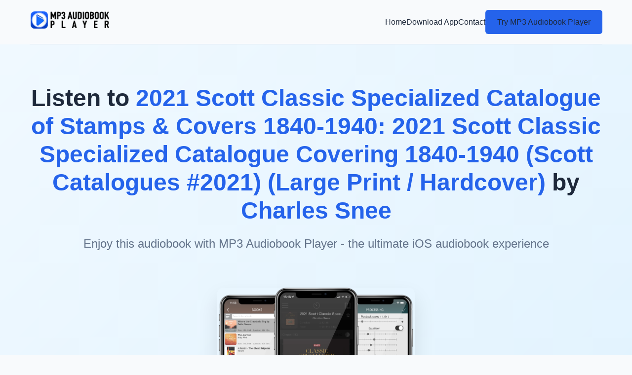

--- FILE ---
content_type: text/html; charset=utf-8
request_url: https://mp3audiobookplayer.com/audiobooks/books/2021-scott-classic-specialized-catalogue-of-stamps-covers-1840-1940-2021-scott-classic-specialized-catalogue-covering-1840-1940-scott-catalogues-2021-large-print-hardcover-by-charles-snee.html
body_size: 7483
content:
<!DOCTYPE html>
<html lang="en">
<head>
	   <meta charset="UTF-8">
	<meta name="apple-itunes-app" content="app-id=891797540, app-argument=https://mp3audiobookplayer.com/audiobooks/books/2021-scott-classic-specialized-catalogue-of-stamps-covers-1840-1940-2021-scott-classic-specialized-catalogue-covering-1840-1940-scott-catalogues-2021-large-print-hardcover-by-charles-snee.html">
	<meta http-equiv="x-dns-prefetch-control" content="on"/>
	<meta name="apple-mobile-web-app-capable" content="yes">
	<title>2021 Scott Classic Specialized Catalogue of Stamps & Covers 1840-1940: 2021 Scott Classic Specialized Catalogue Covering 1840-1940 (Scott Catalogues #2021) (Large Print / Hardcover) by Charles Snee audiobook for free</title>
	<meta http-equiv="Content-Type" content="text/html; charset=utf-8">
	<meta http-equiv="content-language" content="en">
	<meta name="robots" content="max-image-preview:large" />
	<meta name="description" property="description" content="Download  audiobook 2021 Scott Classic Specialized Catalogue of Stamps & Covers 1840-1940: 2021 Scott Classic Specialized Catalogue Covering 1840-1940 (Scott Catalogues #2021) (Large Print \/ Hardcover) for free. MP3 Audiobook Player - convenient audiobook player for iOS devices (iPhone, iPad, iPod)">
	<meta name="keywords" content="MP3 Audiobook Player,audiobook,download,free,ios,apple,iphone,ipad,audible,2021,scott,classic,specialized,catalogue,of,stamps,&,covers,1840-1940:,2021,scott,classic,specialized,catalogue,covering,1840-1940,(scott,catalogues,#2021),(large,print,/,hardcover),charles,snee">
	<meta name="application-name" content="MP3 Audiobook Player"/>
	<meta name="msapplication-TileColor" content="#ffffff"/>
	<meta name="msapplication-TileImage" content="https://mp3audiobookplayer.com/audiobooks/template/images/logo.png"/>
	<meta name="referrer" content="origin"/>
	

	<link rel="manifest" href="/audiobooks/manifest.webmanifest" crossorigin="use-credentials">

	<script type="application/ld+json">
	{
	  "@context": "https://schema.org",
	  "@type": "Audiobook",
	  "name": "2021 Scott Classic Specialized Catalogue of Stamps & Covers 1840-1940: 2021 Scott Classic Specialized Catalogue Covering 1840-1940 (Scott Catalogues #2021) (Large Print \/ Hardcover)",
	  "author": {
		  "@type": "Person",
		  "name": "Charles Snee"
		},
	  "duration": "PT8H41M",
	  "narrator": "Charles Snee",
	  "description": "Audiobook 2021 Scott Classic Specialized Catalogue of Stamps & Covers 1840-1940: 2021 Scott Classic Specialized Catalogue Covering 1840-1940 (Scott Catalogues #2021) (Large Print \/ Hardcover). ct-content\">",
	  "url": "https://mp3audiobookplayer.com/audiobooks/books/2021-scott-classic-specialized-catalogue-of-stamps-covers-1840-1940-2021-scott-classic-specialized-catalogue-covering-1840-1940-scott-catalogues-2021-large-print-hardcover-by-charles-snee.html",
	  "publisher": "MP3 Audiobook Player",
	  "bookFormat": "AudiobookFormat",
	  "datePublished": "2026-01-17",
	  "image": "https://mp3audiobookplayer.com/audiobooks/covers/2021-scott-classic-specialized-catalogue-of-stamps-covers-1840-1940-2021-scott-classic-specialized-catalogue-covering-1840-1940-scott-catalogues-2021-large-print-hardcover-by-charles-snee.jpg",
	  "aggregateRating": {
		"@type": "AggregateRating",
		"ratingValue": "4.6",
		"reviewCount": "2277"
	  },
	  "offers": {
		"@type": "Offer",
		"price": "0.00",
		"priceCurrency": "USD",
		"availability": "https://schema.org/InStock"
	  }
	}
	</script>

	<!-- Twitter Card -->
	<meta property="twitter:card" content="summary_large_image" data-app="true"/>
	<meta property="twitter:site" content="@MP3 Audiobook Player" data-app="true"/>
	<meta property="twitter:domain" content="MP3 Audiobook Playerapp.com" />
	<meta property="twitter:creator" content="@MP3 Audiobook Player" data-app="true"/>
	<meta property="twitter:title" content="2021 Scott Classic Specialized Catalogue of Stamps & Covers 1840-1940: 2021 Scott Classic Specialized Catalogue Covering 1840-1940 (Scott Catalogues #2021) (Large Print / Hardcover) by Charles Snee" data-app="true"/>
	<meta property="twitter:description" content="Want to listen to the audiobook 2021 Scott Classic Specialized Catalogue of Stamps & Covers 1840-1940: 2021 Scott Classic Specialized Catalogue Covering 1840-1940 (Scott Catalogues #2021) (Large Print / Hardcover) written by Charles Snee? MP3 Audiobook Player is here to help!" data-app="true"/>
	<meta property="twitter:url" content="https://mp3audiobookplayer.com/audiobooks/books/2021-scott-classic-specialized-catalogue-of-stamps-covers-1840-1940-2021-scott-classic-specialized-catalogue-covering-1840-1940-scott-catalogues-2021-large-print-hardcover-by-charles-snee.html" data-app="true"/>
	<meta property="twitter:image" content="https://mp3audiobookplayer.com/audiobooks/covers/2021-scott-classic-specialized-catalogue-of-stamps-covers-1840-1940-2021-scott-classic-specialized-catalogue-covering-1840-1940-scott-catalogues-2021-large-print-hardcover-by-charles-snee.jpg" data-app="true"/>
	<!-- Facebook Open Graph -->
	<meta property="og:site_name" content="MP3 Audiobook Player" data-app="true"/>
	<meta property="og:locale" content="en_US" data-app="true"/>
	<meta property="og:site_name" content="Want to listen to the audiobook 2021 Scott Classic Specialized Catalogue of Stamps & Covers 1840-1940: 2021 Scott Classic Specialized Catalogue Covering 1840-1940 (Scott Catalogues #2021) (Large Print / Hardcover) written by Charles Snee? MP3 Audiobook Player - convenient audiobook player for iOS devices (iPhone, iPad, iPod)" data-app="true"/>
	<meta property="og:title" content="2021 Scott Classic Specialized Catalogue of Stamps & Covers 1840-1940: 2021 Scott Classic Specialized Catalogue Covering 1840-1940 (Scott Catalogues #2021) (Large Print / Hardcover) by Charles Snee" data-app="true"/>
	<meta property="og:url" content="https://mp3audiobookplayer.com/audiobooks/books/2021-scott-classic-specialized-catalogue-of-stamps-covers-1840-1940-2021-scott-classic-specialized-catalogue-covering-1840-1940-scott-catalogues-2021-large-print-hardcover-by-charles-snee.html" data-app="true"/>
	<meta name="image" property="og:image" content="https://mp3audiobookplayer.com/audiobooks/covers/2021-scott-classic-specialized-catalogue-of-stamps-covers-1840-1940-2021-scott-classic-specialized-catalogue-covering-1840-1940-scott-catalogues-2021-large-print-hardcover-by-charles-snee.jpg" data-app="true"/>
	<meta property="og:image:secure_url" content="https://mp3audiobookplayer.com/audiobooks/covers/2021-scott-classic-specialized-catalogue-of-stamps-covers-1840-1940-2021-scott-classic-specialized-catalogue-covering-1840-1940-scott-catalogues-2021-large-print-hardcover-by-charles-snee.jpg" data-app="true"/>
	<meta property="og:image:type" content="image/jpeg" data-app="true"/>
	<meta property="og:type" content="article" data-app="true"/>
	<meta property="book:tag" content="2021 Scott Classic Specialized Catalogue of Stamps & Covers 1840-1940: 2021 Scott Classic Specialized Catalogue Covering 1840-1940 (Scott Catalogues #2021) (Large Print / Hardcover)" data-app="true"/>
	<meta property="book:tag" content="Charles Snee" data-app="true"/>
	<meta property="og:description" content="Want to listen to the audiobook 2021 Scott Classic Specialized Catalogue of Stamps & Covers 1840-1940: 2021 Scott Classic Specialized Catalogue Covering 1840-1940 (Scott Catalogues #2021) (Large Print / Hardcover) written by Charles Snee? MP3 Audiobook Player is here to help!" data-app="true"/>
	
	<meta property="twitter:app:id:ipad" name="twitter:app:id:ipad" content="891797540" data-app="true"/>
	<meta property="twitter:app:id:iphone" name="twitter:app:id:iphone" content="891797540" data-app="true"/>
	
	<meta name="title" property="og:title" content="Want to listen to the audiobook 2021 Scott Classic Specialized Catalogue of Stamps & Covers 1840-1940: 2021 Scott Classic Specialized Catalogue Covering 1840-1940 (Scott Catalogues #2021) (Large Print / Hardcover) written by Charles Snee? MP3 Audiobook Player - convenient audiobook player for iOS devices (iPhone, iPad, iPod)"/>
	<!-- <meta name="description" property="og:description" content="Learn how to listen audiobook 2021 Scott Classic Specialized Catalogue of Stamps & Covers 1840-1940: 2021 Scott Classic Specialized Catalogue Covering 1840-1940 (Scott Catalogues #2021) (Large Print / Hardcover) written by Charles Snee for free on iOS devices."/> -->
	<meta name="image" property="og:image" content="https://mp3audiobookplayer.com/audiobooks/covers/2021-scott-classic-specialized-catalogue-of-stamps-covers-1840-1940-2021-scott-classic-specialized-catalogue-covering-1840-1940-scott-catalogues-2021-large-print-hardcover-by-charles-snee.jpg"/>

	<meta property="article:tag" content="2021 Scott Classic Specialized Catalogue of Stamps & Covers 1840-1940: 2021 Scott Classic Specialized Catalogue Covering 1840-1940 (Scott Catalogues #2021) (Large Print / Hardcover)" />
	<meta property="article:tag" content="Charles Snee" />
	<meta property="article:tag" content="MP3 Audiobook Player" />
	<meta property="article:tag" content="player" />
	<meta property="article:tag" content="audiobook" />
	<meta property="article:tag" content="ios" />
	<meta property="article:tag" content="iphone" />
	<meta property="article:tag" content="ipad" />
	<meta property="article:tag" content="listen" />
	<meta property="article:tag" content="free" />
	
	<meta property="article:published_time" content="2026-01-17T06:44:57+02:00" />
	<meta property="article:author" content="Charles Snee" />
	
	<meta name="viewport" content="width=device-width, initial-scale=1.0">
	<link rel="shortcut icon" type="image/x-icon" href="https://mp3audiobookplayer.com/audiobooks/template/favicon.ico">
	<link rel="apple-touch-icon" href="https://mp3audiobookplayer.com/audiobooks/template/favicon.ico">
	<link rel="canonical" href="https://mp3audiobookplayer.com/audiobooks/books/2021-scott-classic-specialized-catalogue-of-stamps-covers-1840-1940-2021-scott-classic-specialized-catalogue-covering-1840-1940-scott-catalogues-2021-large-print-hardcover-by-charles-snee.html">
	<link rel="sitemap" type="application/xml" title="Sitemap" href="../sitemap.xml" />
	<link rel="search" type="application/opensearchdescription+xml" title="Search" href="../search.xml">
	

	<!--[if lt IE 9]>
	<link rel="stylesheet" type="text/css" href="/style2.css">
	<script src="/js/html5shiv.js"></script>
	<script src="/js/respond.min.js"></script>
	<![endif]-->

<script type="text/javascript">
  (function (d) {
	var f = d.getElementsByTagName('SCRIPT')[0],
	  p = d.createElement('SCRIPT');
	p.type = 'text/javascript';
	p.async = true;
	p.src = '//assets.pinterest.com/js/pinit.js';
	f.parentNode.insertBefore(p, f);
  })(document);
</script>

<!-- Load Facebook SDK for JavaScript -->
<div id="fb-root"></div>
<script>(function(d, s, id) {
var js, fjs = d.getElementsByTagName(s)[0];
if (d.getElementById(id)) return;
js = d.createElement(s); js.id = id;
js.src = "https://connect.facebook.net/en_US/sdk.js#xfbml=1&version=v3.0";
fjs.parentNode.insertBefore(js, fjs);
}(document, 'script', 'facebook-jssdk'));</script>

<!-- Global site tag (gtag.js) - Google Analytics -->
<script async src="https://www.googletagmanager.com/gtag/js?id=G-RZFGL6SMS4"></script>
<script>
  window.dataLayer = window.dataLayer || [];
  function gtag(){dataLayer.push(arguments);}
  gtag('js', new Date());

  gtag('config', 'G-RZFGL6SMS4');
</script>

<!-- Yandex.Metrika counter -->
<script type="text/javascript" >
   (function(m,e,t,r,i,k,a){m[i]=m[i]||function(){(m[i].a=m[i].a||[]).push(arguments)};
   m[i].l=1*new Date();k=e.createElement(t),a=e.getElementsByTagName(t)[0],k.async=1,k.src=r,a.parentNode.insertBefore(k,a)})
   (window, document, "script", "https://mc.yandex.ru/metrika/tag.js", "ym");

   ym(86998185, "init", {
		clickmap:true,
		trackLinks:true,
		accurateTrackBounce:true
   });
</script>
<noscript><div><img src="https://mc.yandex.ru/watch/86998185" style="position:absolute; left:-9999px;" alt="" /></div></noscript>
<!-- /Yandex.Metrika counter -->

	
	<!-- Внешние ресурсы, которые нужно скачать и разместить локально -->
	<!-- Скачать: https://cdnjs.cloudflare.com/ajax/libs/font-awesome/6.4.0/css/all.min.css -->
	<link rel="stylesheet" href="https://cdnjs.cloudflare.com/ajax/libs/font-awesome/6.4.0/css/all.min.css">
	<link rel="stylesheet" href="https://mp3audiobookplayer.com/audiobooks/template/css/style.css">
</head>
<body>
	<!-- Навигация -->
	<header class="container">
		<nav class="navbar">
			<a href="https://mp3audiobookplayer.com/">
				<img src="https://mp3audiobookplayer.com/audiobooks/template/images/logo.png" alt="MP3 Audiobook Player Logo" class="nav-logo">
			</a>
			<div class="nav-links">
				<a href="/">Home</a>
				<a href="https://apps.apple.com/app/id891797540" target="_blank" target="_blank">Download App</a>
				<a href="https://mp3audiobookplayer.com/contact/">Contact</a>
				<a href="https://apps.apple.com/app/id891797540" class="btn" target="_blank">Try MP3 Audiobook Player</a>
			</div>
		</nav>
	</header>

	<!-- Герой-секция -->
	<section class="hero">
		<div class="container">
			<h1>Listen to <span style="color: var(--primary);">2021 Scott Classic Specialized Catalogue of Stamps & Covers 1840-1940: 2021 Scott Classic Specialized Catalogue Covering 1840-1940 (Scott Catalogues #2021) (Large Print / Hardcover)</span> by <span style="color: var(--primary);">Charles Snee</span></h1>
			<h2>Enjoy this audiobook with MP3 Audiobook Player - the ultimate iOS audiobook experience</h2>
			<img src="https://mp3audiobookplayer.com/audiobooks/covers/2021-scott-classic-specialized-catalogue-of-stamps-covers-1840-1940-2021-scott-classic-specialized-catalogue-covering-1840-1940-scott-catalogues-2021-large-print-hardcover-by-charles-snee.jpg" alt="Audiobook 2021 Scott Classic Specialized Catalogue of Stamps & Covers 1840-1940: 2021 Scott Classic Specialized Catalogue Covering 1840-1940 (Scott Catalogues #2021) (Large Print / Hardcover) by Charles Snee" class="book-cover" loading="lazy">
			<div>
				<a href="https://apps.apple.com/app/id891797540" class="btn" target="_blank">Download from App Store</a>
			</div>
		</div>
	</section>

	<!-- Описание книги -->
	
	<!-- Отзывы пользователей -->
	<section class="section">
		<div class="container">
			<h3 class="section-title">User Reviews</h3>
			<div class="grid grid-3">
								<div class="card review-card">
					<div class="review-header">
						<img class="review-avatar" src="https://www.gravatar.com/avatar/396d7e2b21366e8147efbdfbff201037" alt="Automatic Slicer
 avatar">
						<div>
							<div class="review-name">Automatic Slicer
</div>
							<div class="rating">
																<i class="fas fa-star" style="color: var(--secondary);"></i>
																<i class="fas fa-star" style="color: var(--secondary);"></i>
																<i class="fas fa-star" style="color: var(--secondary);"></i>
																<i class="fas fa-star" style="color: var(--secondary);"></i>
																<i class="fas fa-star" style="color: var(--secondary);"></i>
															</div>
						</div>
					</div>
					<p class="review-text">ListenBook has made my daily walks so much more enjoyable. I'm always learning now!
 Supports all my playlists and bookmarks. Very convenient.
 </p>
				</div>
								<div class="card review-card">
					<div class="review-header">
						<img class="review-avatar" src="https://www.gravatar.com/avatar/3b90274fd4ba07659e1b65ae3f35de95" alt="Freeway
 avatar">
						<div>
							<div class="review-name">Freeway
</div>
							<div class="rating">
																<i class="fas fa-star" style="color: var(--secondary);"></i>
																<i class="fas fa-star" style="color: var(--secondary);"></i>
																<i class="fas fa-star" style="color: var(--secondary);"></i>
																<i class="fas fa-star" style="color: var(--secondary);"></i>
																<i class="fas fa-star" style="color: var(--secondary);"></i>
															</div>
						</div>
					</div>
					<p class="review-text">ListenBook has transformed my listening habits, making them more engaging and enjoyable.
 High-quality playback even with complex formats like FLAC. Impressive!
 I love the auto-rewind feature. It’s great for when I zone out.
 </p>
				</div>
								<div class="card review-card">
					<div class="review-header">
						<img class="review-avatar" src="https://www.gravatar.com/avatar/3f66ab39b21edc3123d68391d148f5b5" alt="Sultan of Speed
 avatar">
						<div>
							<div class="review-name">Sultan of Speed
</div>
							<div class="rating">
																<i class="fas fa-star" style="color: var(--secondary);"></i>
																<i class="fas fa-star" style="color: var(--secondary);"></i>
																<i class="fas fa-star" style="color: var(--secondary);"></i>
																<i class="fas fa-star" style="color: var(--secondary);"></i>
																<i class="fas fa-star" style="color: var(--secondary);"></i>
															</div>
						</div>
					</div>
					<p class="review-text">ListenBook's configurable auto-rewind after interruptions is a smart addition that keeps me on track.
 Effortlessly switching between stories – this app's ease of use is impressive.
 Looping playback is an invaluable tool for my study sessions. It helps me grasp complex concepts.
 This audiobook exceeded all my expectations! The narrator's ability to convey emotion through voice alone was remarkable. I laughed, I gasped, I might have even teared up at points - all because of the incredible vocal performance. The story came alive in a way reading alone couldn't achieve.
 </p>
				</div>
								<div class="card review-card">
					<div class="review-header">
						<img class="review-avatar" src="https://www.gravatar.com/avatar/f3425dfd1865df230c7c9424bd2cda1d" alt="Snowflake Pixie
 avatar">
						<div>
							<div class="review-name">Snowflake Pixie
</div>
							<div class="rating">
																<i class="fas fa-star" style="color: var(--secondary);"></i>
																<i class="fas fa-star" style="color: var(--secondary);"></i>
																<i class="fas fa-star" style="color: var(--secondary);"></i>
																<i class="fas fa-star" style="color: var(--secondary);"></i>
																<i class="fas fa-star" style="color: var(--secondary);"></i>
															</div>
						</div>
					</div>
					<p class="review-text">This app's convenience has turned my daily chores into moments of intellectual discovery – a win-win!
 💃 Grooving to the rhythm of stories while tackling household chores – a dance of productivity! 🎶📖
 Effortless and enriching – that's how I'd describe my experience with this app. Its functionality, from seamless downloads to binaural audio processing, has truly raised the bar. 📱📖
 </p>
				</div>
								<div class="card review-card">
					<div class="review-header">
						<img class="review-avatar" src="https://www.gravatar.com/avatar/9b426757b7943df6a37aaf8aafe61924" alt="Skirble
 avatar">
						<div>
							<div class="review-name">Skirble
</div>
							<div class="rating">
																<i class="fas fa-star" style="color: var(--secondary);"></i>
																<i class="fas fa-star" style="color: var(--secondary);"></i>
																<i class="fas fa-star" style="color: var(--secondary);"></i>
																<i class="fas fa-star" style="color: var(--secondary);"></i>
																<i class="fas fa-star" style="color: var(--secondary);"></i>
															</div>
						</div>
					</div>
					<p class="review-text">ListenBook's support for CarPlay and Apple Watch integration ensures that I can enjoy my audiobooks wherever I go.
 Audiobooks have become my travel companions, and this app is my guide.
 ListenBook is the best audiobook player I’ve found. The interface is clean and easy to use.
 </p>
				</div>
								<div class="card review-card">
					<div class="review-header">
						<img class="review-avatar" src="https://www.gravatar.com/avatar/d80c85c81b14589a93f18924b822cd87" alt="Black Walnut
 avatar">
						<div>
							<div class="review-name">Black Walnut
</div>
							<div class="rating">
																<i class="fas fa-star" style="color: var(--secondary);"></i>
																<i class="fas fa-star" style="color: var(--secondary);"></i>
																<i class="fas fa-star" style="color: var(--secondary);"></i>
																<i class="fas fa-star" style="color: var(--secondary);"></i>
																<i class="fas fa-star" style="color: var(--secondary);"></i>
															</div>
						</div>
					</div>
					<p class="review-text">ListenBook has become my go-to app for all things audio – from lectures to speeches, it's got it all.
 The intuitive interface and seamless navigation make this app a joy to use.
 🧘‍♀️☕ Sipping tea and getting lost in stories – the ultimate way to unwind! 🍵📖
 Sharing audiobooks through AirDrop is a great way to spread the joy of storytelling with friends.
 Looping playback is an invaluable study tool. It helps me absorb complex information effortlessly.
 </p>
				</div>
							</div>
		</div>
	</section>

	<!-- Преимущества приложения -->
	<section class="section" style="background-color: #f8fafc;">
		<div class="container">
			<h3 class="section-title">Why Choose MP3 Audiobook Player?</h3>
			<div class="feature-grid">
				<div class="feature-item">
					<div class="feature-icon">
						<i class="fas fa-headphones"></i>
					</div>
					<h4>Wide Format Support</h4>
					<p>Plays MP3, MP4, OPUS, OGG, FLAC, AWB, M4B, M4A, WMA, AAC formats</p>
				</div>
				<div class="feature-item">
					<div class="feature-icon">
						<i class="fas fa-mobile-alt"></i>
					</div>
					<h4>All iOS Devices</h4>
					<p>Optimized for iPhone, iPad, and iPod with seamless integration</p>
				</div>
				<div class="feature-item">
					<div class="feature-icon">
						<i class="fas fa-tachometer-alt"></i>
					</div>
					<h4>Speed Control</h4>
					<p>Adjust playback speed from 0.5x to 3.0x for your listening preference</p>
				</div>
				<div class="feature-item">
					<div class="feature-icon">
						<i class="fas fa-cloud-download-alt"></i>
					</div>
					<h4>Multiple Download Methods</h4>
					<p>Import audiobooks via iTunes, cloud services, or direct downloads</p>
				</div>
			</div>
		</div>
	</section>

	<!-- Как это работает -->
	<section class="section">
		<div class="container">
			<h3 class="section-title">How It Works</h3>
			<div class="grid grid-3">
				<div class="card text-center">
					<div class="card-icon">
						<i class="fas fa-download"></i>
					</div>
					<h4>1. Download Audiobooks</h4>
					<p>Get your favorite audiobooks in supported formats from various sources</p>
				</div>
				<div class="card text-center">
					<div class="card-icon">
						<i class="fas fa-plus-circle"></i>
					</div>
					<h4>2. Add to App</h4>
					<p>Import audiobooks to MP3 Audiobook Player using multiple methods</p>
				</div>
				<div class="card text-center">
					<div class="card-icon">
						<i class="fas fa-play-circle"></i>
					</div>
					<h4>3. Listen & Enjoy</h4>
					<p>Control playback from your device, headphones, Apple Watch, or CarPlay</p>
				</div>
			</div>
		</div>
	</section>

	<!-- Дополнительные возможности -->
	<section class="section" style="background-color: #f8fafc;">
		<div class="container">
			<h3 class="section-title">Advanced Features</h3>
			<div class="grid grid-2">
				<div class="card">
					<h4><i class="fas fa-book" style="color: var(--primary); margin-right: 10px;"></i> For Fiction Listening</h4>
					<ul style="list-style: none; margin-top: 20px;">
						<li style="padding: 8px 0; border-bottom: 1px solid var(--gray-light);"><i class="fas fa-check" style="color: var(--primary); margin-right: 10px;"></i> Edit metadata and covers</li>
						<li style="padding: 8px 0; border-bottom: 1px solid var(--gray-light);"><i class="fas fa-check" style="color: var(--primary); margin-right: 10px;"></i> Equalizer and sound enhancement</li>
						<li style="padding: 8px 0; border-bottom: 1px solid var(--gray-light);"><i class="fas fa-check" style="color: var(--primary); margin-right: 10px;"></i> Adjustable playback speed</li>
						<li style="padding: 8px 0; border-bottom: 1px solid var(--gray-light);"><i class="fas fa-check" style="color: var(--primary); margin-right: 10px;"></i> Dark mode and themes</li>
						<li style="padding: 8px 0;"><i class="fas fa-check" style="color: var(--primary); margin-right: 10px;"></i> Auto-bookmarks and AirPlay support</li>
					</ul>
				</div>
				<div class="card">
					<h4><i class="fas fa-graduation-cap" style="color: var(--primary); margin-right: 10px;"></i> For Audio Lectures</h4>
					<ul style="list-style: none; margin-top: 20px;">
						<li style="padding: 8px 0; border-bottom: 1px solid var(--gray-light);"><i class="fas fa-check" style="color: var(--primary); margin-right: 10px;"></i> Unlimited bookmarks</li>
						<li style="padding: 8px 0; border-bottom: 1px solid var(--gray-light);"><i class="fas fa-check" style="color: var(--primary); margin-right: 10px;"></i> Custom covers and organization</li>
						<li style="padding: 8px 0; border-bottom: 1px solid var(--gray-light);"><i class="fas fa-check" style="color: var(--primary); margin-right: 10px;"></i> Sleep timer and auto-rewind</li>
						<li style="padding: 8px 0; border-bottom: 1px solid var(--gray-light);"><i class="fas fa-check" style="color: var(--primary); margin-right: 10px;"></i> Noise reduction and voice enhancement</li>
						<li style="padding: 8px 0;"><i class="fas fa-check" style="color: var(--primary); margin-right: 10px;"></i> Lock screen and Control Center controls</li>
					</ul>
				</div>
			</div>
		</div>
	</section>

	<!-- Призыв к действию -->
	<section class="cta">
		<div class="container">
			<h3>Start Listening to 2021 Scott Classic Specialized Catalogue of Stamps & Covers 1840-1940: 2021 Scott Classic Specialized Catalogue Covering 1840-1940 (Scott Catalogues #2021) (Large Print / Hardcover) Today</h3>
			<p>Join thousands of users who enjoy audiobooks with MP3 Audiobook Player daily</p>
			<a href="https://apps.apple.com/app/id891797540" class="btn" target="_blank">Download Now</a>
		</div>
	</section>

	<!-- Футер -->
	<footer class="footer">
		<div class="container">
			<div class="footer-grid">
				<div>
					<img src="https://mp3audiobookplayer.com/audiobooks/template/images/logo.png" alt="MP3 Audiobook Player Logo" class="footer-logo">
					<p style="color: #cbd5e1; margin-bottom: 20px;">The ultimate audiobook player for iOS devices with advanced features and wide format support.</p>
					<div class="social-links">
						<a href="#" class="social-link"><i class="fab fa-facebook-f"></i></a>
						<a href="#" class="social-link"><i class="fab fa-twitter"></i></a>
						<a href="#" class="social-link"><i class="fab fa-instagram"></i></a>
					</div>
				</div>
				<div>
					<h4 class="footer-heading">Quick Links</h4>
					<ul class="footer-links">
						<li><a href="/">Home</a></li>
						<li><a href="https://apps.apple.com/app/id891797540" target="_blank">Download App</a></li>
						<li><a href="https://mp3audiobookplayer.com/contact/">Contact Us</a></li>
						<li><a href="https://mp3audiobookplayer.com/top-free-audiobooks/">Free Audiobook Sites</a></li>
					</ul>
				</div>
				<div>
					<h4 class="footer-heading">Other books</h4>
					<ul class="footer-links">
									<li><a href="/audiobooks/books/chicken-soup-for-the-soul-think-positive-for-great-health-use-your-mind-to-promote-your-own-healing-and-wellness-by-dr-jeff-brown.html">Chicken Soup for the Soul: Think Positive for Great Health: Use Your Mind to Promote Your Own Healing and Wellness by Dr. Jeff Brown</a></li>
																	<li><a href="/audiobooks/books/john-alite-mafia-international-gotti-enforcer-for-the-gambino-crime-family-by-john-alite.html">John Alite Mafia International: Gotti Enforcer for the Gambino Crime Family by John Alite</a></li>
																	<li><a href="/audiobooks/books/choosing-hope-moving-forward-from-life-s-darkest-hours-by-kaitlin-roig-debellis.html">Choosing Hope: Moving Forward from Life's Darkest Hours by Kaitlin Roig-Debellis</a></li>
																	<li><a href="/audiobooks/books/by-any-means-necessary-malcolm-x-speeches-writings-by-malcolm-x.html">By Any Means Necessary (Malcolm X Speeches & Writings) by Malcolm X</a></li>
																	<li><a href="/audiobooks/books/kiss-me-like-a-stranger-my-search-for-love-and-art-by-gene-wilder.html">Kiss Me Like A Stranger: My Search for Love and Art by Gene Wilder</a></li>
																	<li><a href="/audiobooks/books/katzensenior-alte-katze-probleme-erkennen-das-lebensumfeld-bereichern-fur-wohlbefinden-sorgen-by-sabine-ruthenfranz.html">Katzensenior - alte Katze: Probleme erkennen, das Lebensumfeld bereichern, für Wohlbefinden sorgen by Sabine Ruthenfranz</a></li>
																	<li><a href="/audiobooks/books/embracing-the-spirit-of-nature-by-linda-shaylor-cooper.html">Embracing the Spirit of Nature by Linda Shaylor Cooper</a></li>
																	<li><a href="/audiobooks/books/and-daddy-will-always-love-you-by-kyle-walkine.html">...and daddy will always love you. by Kyle Walkine</a></li>
																
					</ul>
				</div>
				<div>
					<h4 class="footer-heading">Other books from Charles Snee</h4>
					<ul class="footer-links">
							<li><a href="/audiobooks/books/2021-scott-specialized-catalogue-of-united-states-stamps-covers-scott-catalogues-large-print-paperback-by-charles-snee.html">2021 Scott Specialized Catalogue of United States Stamps & Covers (Scott Catalogues) (Large Print / Paperback)</a></li>
													<li><a href="/audiobooks/books/2021-scott-standard-postage-stamp-catalogue-volume-1-united-states-united-nations-countries-a-b-scott-standard-postage-stamp-catalogue-volume-1-un-scott-catalogues-by-charles-snee.html">2021 Scott Standard Postage Stamp Catalogue Volume 1: United States, United Nations, Countries A-B: Scott Standard Postage Stamp Catalogue Volume 1 Un (Scott Catalogues)</a></li>
													<li><a href="/audiobooks/books/2021-scott-standard-postage-stamp-catalogue-volume-2-countries-if-scott-standars-postage-stamp-catalogue-volume-2-countries-if-scott-catalogues-2021-large-print-paperback-by-charles-snee.html">2021 Scott Standard Postage Stamp Catalogue Volume 2 Countries If: Scott Standars Postage Stamp Catalogue Volume 2 Countries If (Scott Catalogues #2021) (Large Print / Paperback)</a></li>
													<li><a href="/audiobooks/books/[base64].html">2021 Scott Standard Postage Stamp Catalogue Volume 3 Countries G-I of the World: Scott Standard Postage Stamp Catalogue Volume 3 Countries G-I (Scott Catalogues #2021) (Large Print / Paperback)</a></li>
											</ul>
				</div>
			</div>
			<div class="copyright">
				&copy; 2026 MP3 Audiobook Player. All rights reserved.
			</div>
		</div>
	</footer>

	<!-- Внешние скрипты, которые нужно скачать и разместить локально -->
	<!-- Скачать: https://cdnjs.cloudflare.com/ajax/libs/font-awesome/6.4.0/js/all.min.js -->
	<script src="https://cdnjs.cloudflare.com/ajax/libs/font-awesome/6.4.0/js/all.min.js"></script>
	
	<script>
		// Простая анимация появления элементов при скролле
		document.addEventListener('DOMContentLoaded', function() {
			const observerOptions = {
				threshold: 0.1,
				rootMargin: '0px 0px -50px 0px'
			};
			
			const observer = new IntersectionObserver(function(entries) {
				entries.forEach(entry => {
					if (entry.isIntersecting) {
						entry.target.style.opacity = '1';
						entry.target.style.transform = 'translateY(0)';
					}
				});
			}, observerOptions);
			
			// Анимируем карточки и секции
			const cards = document.querySelectorAll('.card, .feature-item, .section-title');
			cards.forEach(card => {
				card.style.opacity = '0';
				card.style.transform = 'translateY(20px)';
				card.style.transition = 'opacity 0.5s ease, transform 0.5s ease';
				observer.observe(card);
			});
		});
	</script>
<script defer src="https://static.cloudflareinsights.com/beacon.min.js/vcd15cbe7772f49c399c6a5babf22c1241717689176015" integrity="sha512-ZpsOmlRQV6y907TI0dKBHq9Md29nnaEIPlkf84rnaERnq6zvWvPUqr2ft8M1aS28oN72PdrCzSjY4U6VaAw1EQ==" data-cf-beacon='{"version":"2024.11.0","token":"1bd6028b8ada44cbb8cd6b08668b46c2","r":1,"server_timing":{"name":{"cfCacheStatus":true,"cfEdge":true,"cfExtPri":true,"cfL4":true,"cfOrigin":true,"cfSpeedBrain":true},"location_startswith":null}}' crossorigin="anonymous"></script>
</body>
</html>